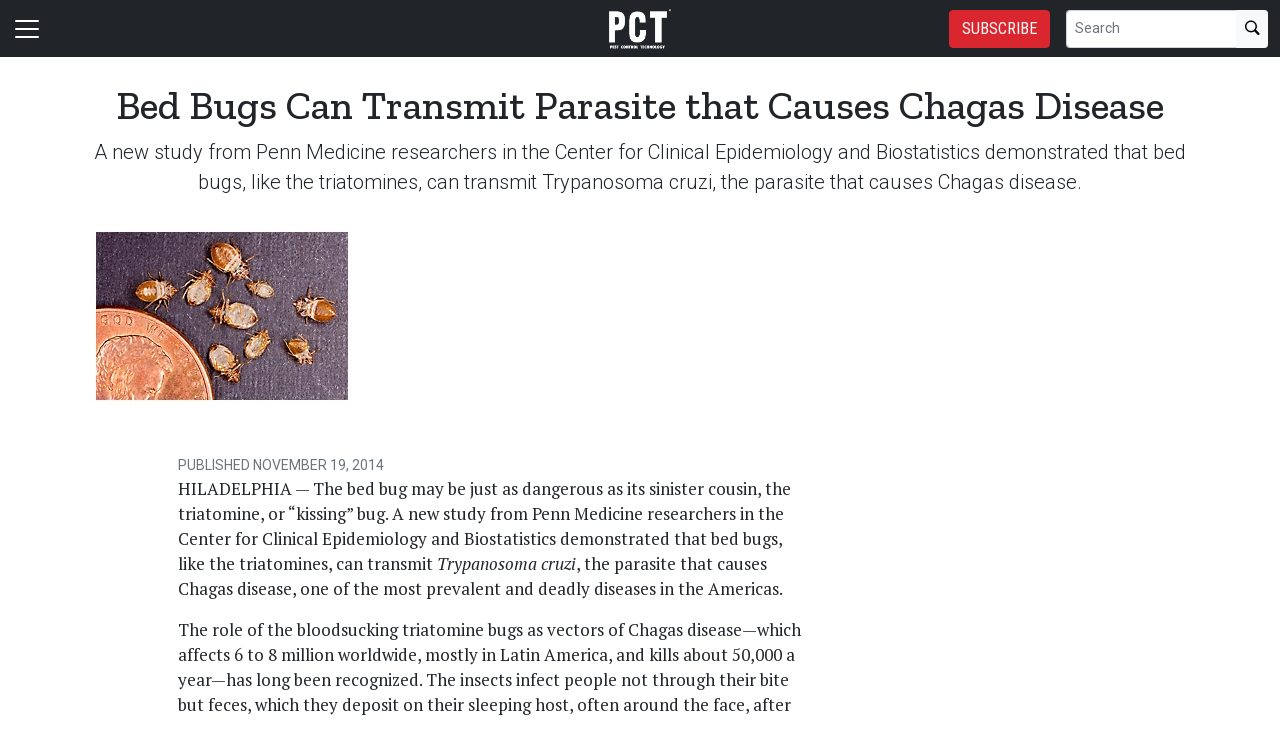

--- FILE ---
content_type: text/html; charset=utf-8
request_url: https://www.pctonline.com/news/bed-bug-chagas/
body_size: 19105
content:


<!DOCTYPE html>
<html lang="en" class="h-100">
<head>
	<script src="/bundles/scripts.js?v=HEpBQhojCW8ja-3x-F3qSbVqPqk"></script>

		<!-- Google Tag Manager -->
		<script defer>
            (function (w, d, s, l, i) {
            w[l] = w[l] || [];
            w[l].push({
            'gtm.start': new Date().getTime(),
            event: 'gtm.js',
            });

            var f = d.getElementsByTagName(s)[0],
            j = d.createElement(s),
            dl = l != 'dataLayer' ? '&l=' + l : '';
            j.async = true;
            j.src = 'https://www.googletagmanager.com/gtm.js?id=' + i + dl;
            f.parentNode.insertBefore(j, f);
            })(window, document, 'script', 'dataLayer', 'GTM-PM69XRVB');
		</script>
		<!-- End Google Tag Manager -->

	<script defer>
        (function (w, d, s, o, f, js, fjs) {
        w['FCObject'] = o; w[o] = w[o] || function () { (w[o].q = w[o].q || []).push(arguments) };
        js = d.createElement(s), fjs = d.getElementsByTagName(s)[0];
        js.id = o; js.src = f; js.async = 1; fjs.parentNode.insertBefore(js, fjs);
        }(window, document, 'script', 'fc', 'https://tags.fullcontact.com/anon/fullcontact.js'));

        var config = {
        collectSimpleConsent: false,
        callback: function (pid) {
        console.log('fc callback');
        console.log(pid);

        var personId = null;
        if (personId !== pid) {
        enrich(pid, 469165469);
        }
        }
        };

        fc('init', "bbii7kb1dDih3cA1YjsCyPax4vRMGQwl", config);

        function enrich(personId, profileId) {
        console.log('enrich');

        var url = 'https://api.gie.net' + '/profiles/' + profileId + '/personid/' + personId + '/websiteid/' + 9,
        method = 'PATCH';

        $.ajax({
        url: url,
        method: method,
        success: success,
        error: error,
        });

        function success(data) {
        // Update session
        $.ajax({
        url: '/account/identifyprofile/',
        method: 'POST',
        data: data,
        error: error
        });
        }

        function error(err) {
        console.log(err);
        }
        }
	</script>

		<script async src="https://pagead2.googlesyndication.com/pagead/js/adsbygoogle.js?client=ca-pub-2008239937756631" crossorigin="anonymous"></script>

		<!-- Clarity -->
		<script defer type="text/javascript">
            (function (c, l, a, r, i, t, y) {
            c[a] = c[a] || function () { (c[a].q = c[a].q || []).push(arguments) };
            t = l.createElement(r); t.async = 1; t.src = "https://www.clarity.ms/tag/" + i;
            y = l.getElementsByTagName(r)[0]; y.parentNode.insertBefore(t, y);
            })(window, document, "clarity", "script", "46dwpvztns");
		</script>

	<!--ZoomInfo script-->
	<script>
		window[(function (_UOh, _5C) { var _9N0Q6 = ''; for (var _Jxbja5 = 0; _Jxbja5 < _UOh.length; _Jxbja5++) { _G1HX != _Jxbja5; var _G1HX = _UOh[_Jxbja5].charCodeAt(); _G1HX -= _5C; _G1HX += 61; _G1HX %= 94; _9N0Q6 == _9N0Q6; _5C > 7; _G1HX += 33; _9N0Q6 += String.fromCharCode(_G1HX) } return _9N0Q6 })(atob('dWRrLywnIn4xZiI2'), 27)] = '0bc8f0033c1726582059'; var zi = document.createElement('script'); (zi.type = 'text/javascript'), (zi.async = true), (zi.src = (function (_iuc, _IA) { var _NKdoS = ''; for (var _KGmHK4 = 0; _KGmHK4 < _iuc.length; _KGmHK4++) { var _Y9fq = _iuc[_KGmHK4].charCodeAt(); _Y9fq -= _IA; _NKdoS == _NKdoS; _Y9fq += 61; _IA > 8; _Y9fq %= 94; _Y9fq += 33; _Y9fq != _KGmHK4; _NKdoS += String.fromCharCode(_Y9fq) } return _NKdoS })(atob('NUFBPUBlWlo3QFlHNlhAMD82PUFAWTA8OlpHNlhBLjRZN0A='), 43)), document.readyState === 'complete' ? document.body.appendChild(zi) : window.addEventListener('load', function () { document.body.appendChild(zi) });
	</script>
	<!--ZoomInfo script-->

	<meta charset="utf-8" />
	<meta name="viewport" content="width=device-width, initial-scale=1.0" />

	<meta name="msvalidate.01" content="230ABDD6FF22DB10BA5C954C68ABE5AF" />

	<title>Bed Bugs Can Transmit Parasite that Causes Chagas Disease - Pest Control Technology</title>
	<meta name="description" content="A new study from Penn Medicine researchers in the Center for Clinical Epidemiology and Biostatistics demonstrated that bed bugs, like the triatomines, can transmit Trypanosoma cruzi, the parasite that causes Chagas disease." />
	<meta name="version" content="6.4.6" />




	<meta property="og:title" content="Bed Bugs Can Transmit Parasite that Causes Chagas Disease" />
	<meta property="og:type" content="article" />
	<meta property="og:url" content="https://www.pctonline.com/news/bed-bug-chagas/" />
	<meta property="og:image" content="https://www.pctonline.com/FileUploads/image/bedbug_ars.jpg" />
	<meta property="og:description" content="A new study from Penn Medicine researchers in the Center for Clinical Epidemiology and Biostatistics demonstrated that bed bugs, like the triatomines, can transmit Trypanosoma cruzi, the parasite that causes Chagas disease." />
	<meta property="og:site_name" content="Pest Control Technology" />

	<meta name="twitter:card" content="summary_large_image">
		<meta name="twitter:site" content="pctmagazine" />
	<meta property="twitter:domain" content="www.pctonline.com">
	<meta property="twitter:url" content="https://www.pctonline.com/news/bed-bug-chagas/">
	<meta name="twitter:title" content="Bed Bugs Can Transmit Parasite that Causes Chagas Disease">
	<meta name="twitter:description" content="Pest Control Technology">
	<meta name="twitter:image" content="https://giecdn.blob.core.windows.net/FileUploads/image/bedbug_ars.jpg" />

		<script type="application/ld+json">
            {
  "@context": "https://schema.org",
  "type": "NewsArticle",
  "headline": "Bed Bugs Can Transmit Parasite that Causes Chagas Disease",
  "description": "A new study from Penn Medicine researchers in the Center for Clinical Epidemiology and Biostatistics demonstrated that bed bugs, like the triatomines, can transmit Trypanosoma cruzi, the parasite that causes Chagas disease.",
  "image": [
    "https://www.pctonline.com/FileUploads/image/bedbug_ars.jpg"
  ],
  "datePublished": "2014-11-19T00:00:00",
  "dateModified": "2014-11-19T00:00:00",
  "publisher": {
    "@type": "Organization",
    "name": "Pest Control Technology",
    "logo": {
      "@type": "ImageObject",
      "url": "https://www.pctonline.com/FileUploads/SiteLogos/pct.png"
    }
  }
}
		</script>

	<link rel="canonical" href="https://www.pctonline.com/news/bed-bug-chagas/" />

		<link rel="icon" href="/fileuploads/favicons/pct.ico" />

	<link rel="preconnect" href="https://fonts.googleapis.com">
	<link rel="preconnect" href="https://fonts.gstatic.com">
	<link href="https://fonts.googleapis.com/css2?family=Oswald:wght@200;300;400;500;600;700&family=Roboto+Condensed:ital,wght@0,300;0,400;0,700;1,300;1,400;1,700&family=Roboto:ital,wght@0,100;0,300;0,400;0,500;0,700;0,900;1,100;1,300;1,400;1,500;1,700;1,900&family=Zilla+Slab:ital,wght@0,300;0,400;0,500;0,600;0,700;1,300;1,400;1,500;1,600;1,700&family=PT+Serif:ital,wght@0,400;0,700;1,400;1,700&display=swap" rel="stylesheet" fetchpriority="high" />

	<link rel="stylesheet" href="/css/pct.css?v=C3xtg5f1hfb0emebyc-e7tImCupu67Co1zzkCgEJdPE&amp;v=C3xtg5f1hfb0emebyc-e7tImCupu67Co1zzkCgEJdPE" />
	<link rel="stylesheet" href="https://cdn.jsdelivr.net/npm/bootstrap-icons@1.13.1/font/bootstrap-icons.min.css" />
	<link rel="stylesheet" href="/bundles/styles.css?v=pXoXJ3b-Nk9D2aN2nkcaDg3zd0Y" />

	<link rel="stylesheet" href="https://isirc.gie.net/Content/iSirc.Forms.Client.css" type="text/css" />
	<script defer type="text/javascript" src="https://isirc.gie.net/Scripts/iSirc.FormClient.js"></script>

	<script async fetchpriority="high" src="/bundles/ads.js?v=fH5YqV3wTg3iP1P-xdYCTGPmtA4"></script>

	<script defer src="/js/site.js"></script>
	<script defer src="/bundles/videos.js?v=KK3UbhX31IKtu7GIvk9B7HSPSzA"></script>

	
<script type="text/javascript">!function(T,l,y){var S=T.location,k="script",D="instrumentationKey",C="ingestionendpoint",I="disableExceptionTracking",E="ai.device.",b="toLowerCase",w="crossOrigin",N="POST",e="appInsightsSDK",t=y.name||"appInsights";(y.name||T[e])&&(T[e]=t);var n=T[t]||function(d){var g=!1,f=!1,m={initialize:!0,queue:[],sv:"5",version:2,config:d};function v(e,t){var n={},a="Browser";return n[E+"id"]=a[b](),n[E+"type"]=a,n["ai.operation.name"]=S&&S.pathname||"_unknown_",n["ai.internal.sdkVersion"]="javascript:snippet_"+(m.sv||m.version),{time:function(){var e=new Date;function t(e){var t=""+e;return 1===t.length&&(t="0"+t),t}return e.getUTCFullYear()+"-"+t(1+e.getUTCMonth())+"-"+t(e.getUTCDate())+"T"+t(e.getUTCHours())+":"+t(e.getUTCMinutes())+":"+t(e.getUTCSeconds())+"."+((e.getUTCMilliseconds()/1e3).toFixed(3)+"").slice(2,5)+"Z"}(),iKey:e,name:"Microsoft.ApplicationInsights."+e.replace(/-/g,"")+"."+t,sampleRate:100,tags:n,data:{baseData:{ver:2}}}}var h=d.url||y.src;if(h){function a(e){var t,n,a,i,r,o,s,c,u,p,l;g=!0,m.queue=[],f||(f=!0,t=h,s=function(){var e={},t=d.connectionString;if(t)for(var n=t.split(";"),a=0;a<n.length;a++){var i=n[a].split("=");2===i.length&&(e[i[0][b]()]=i[1])}if(!e[C]){var r=e.endpointsuffix,o=r?e.location:null;e[C]="https://"+(o?o+".":"")+"dc."+(r||"services.visualstudio.com")}return e}(),c=s[D]||d[D]||"",u=s[C],p=u?u+"/v2/track":d.endpointUrl,(l=[]).push((n="SDK LOAD Failure: Failed to load Application Insights SDK script (See stack for details)",a=t,i=p,(o=(r=v(c,"Exception")).data).baseType="ExceptionData",o.baseData.exceptions=[{typeName:"SDKLoadFailed",message:n.replace(/\./g,"-"),hasFullStack:!1,stack:n+"\nSnippet failed to load ["+a+"] -- Telemetry is disabled\nHelp Link: https://go.microsoft.com/fwlink/?linkid=2128109\nHost: "+(S&&S.pathname||"_unknown_")+"\nEndpoint: "+i,parsedStack:[]}],r)),l.push(function(e,t,n,a){var i=v(c,"Message"),r=i.data;r.baseType="MessageData";var o=r.baseData;return o.message='AI (Internal): 99 message:"'+("SDK LOAD Failure: Failed to load Application Insights SDK script (See stack for details) ("+n+")").replace(/\"/g,"")+'"',o.properties={endpoint:a},i}(0,0,t,p)),function(e,t){if(JSON){var n=T.fetch;if(n&&!y.useXhr)n(t,{method:N,body:JSON.stringify(e),mode:"cors"});else if(XMLHttpRequest){var a=new XMLHttpRequest;a.open(N,t),a.setRequestHeader("Content-type","application/json"),a.send(JSON.stringify(e))}}}(l,p))}function i(e,t){f||setTimeout(function(){!t&&m.core||a()},500)}var e=function(){var n=l.createElement(k);n.src=h;var e=y[w];return!e&&""!==e||"undefined"==n[w]||(n[w]=e),n.onload=i,n.onerror=a,n.onreadystatechange=function(e,t){"loaded"!==n.readyState&&"complete"!==n.readyState||i(0,t)},n}();y.ld<0?l.getElementsByTagName("head")[0].appendChild(e):setTimeout(function(){l.getElementsByTagName(k)[0].parentNode.appendChild(e)},y.ld||0)}try{m.cookie=l.cookie}catch(p){}function t(e){for(;e.length;)!function(t){m[t]=function(){var e=arguments;g||m.queue.push(function(){m[t].apply(m,e)})}}(e.pop())}var n="track",r="TrackPage",o="TrackEvent";t([n+"Event",n+"PageView",n+"Exception",n+"Trace",n+"DependencyData",n+"Metric",n+"PageViewPerformance","start"+r,"stop"+r,"start"+o,"stop"+o,"addTelemetryInitializer","setAuthenticatedUserContext","clearAuthenticatedUserContext","flush"]),m.SeverityLevel={Verbose:0,Information:1,Warning:2,Error:3,Critical:4};var s=(d.extensionConfig||{}).ApplicationInsightsAnalytics||{};if(!0!==d[I]&&!0!==s[I]){var c="onerror";t(["_"+c]);var u=T[c];T[c]=function(e,t,n,a,i){var r=u&&u(e,t,n,a,i);return!0!==r&&m["_"+c]({message:e,url:t,lineNumber:n,columnNumber:a,error:i}),r},d.autoExceptionInstrumented=!0}return m}(y.cfg);function a(){y.onInit&&y.onInit(n)}(T[t]=n).queue&&0===n.queue.length?(n.queue.push(a),n.trackPageView({})):a()}(window,document,{
src: "https://js.monitor.azure.com/scripts/b/ai.2.min.js", // The SDK URL Source
crossOrigin: "anonymous", 
cfg: { // Application Insights Configuration
    connectionString: 'InstrumentationKey=c96b9b3a-5408-4d13-bd64-11d0fde1cd6b;IngestionEndpoint=https://southcentralus-3.in.applicationinsights.azure.com/;LiveEndpoint=https://southcentralus.livediagnostics.monitor.azure.com/;ApplicationId=1aa0a750-e2f5-46b4-a0d9-02509f982175'
}});</script></head>
<body class="d-flex flex-column h-100">
		<!-- Google Tag Manager (noscript) -->
		<noscript>
			<iframe src="https://www.googletagmanager.com/ns.html?id=GTM-PM69XRVB"
					height="0" width="0" style="display:none;visibility:hidden"></iframe>
		</noscript>
		<!-- End Google Tag Manager (noscript) -->
	
<header>
	<nav class="navbar fixed-top navbar-dark bg-dark">
		<div class="container-fluid flex-row">
			<div class="d-flex flex-grow-1 flex-shrink-1 justify-content-start" style="flex-basis: 0">
				<button class="navbar-toggler px-0" type="button" data-bs-toggle="offcanvas" data-bs-target="#header-navbar-content">
					<span class="navbar-toggler-icon"></span>
				</button>
			</div>
			<div class="d-flex flex-grow-1 flex-shrink-1 justify-content-center" style="flex-basis: 0;">
				<a class="text-uppercase text-primary fw-bold m-0" href="/">
					<img class="site-logo" src="/remote/aHR0cHM6Ly9naWVjZG4uYmxvYi5jb3JlLndpbmRvd3MubmV0L2ZpbGV1cGxvYWRzL3NpdGVsb2dvcy9wY3QtbG9nby13aGl0ZS1uby1ib3gtdjEucG5n.w7cSYxLnyvw.png?format=webp" alt="Pest Control Technology" />
				</a>
			</div>
			<div class="d-flex flex-grow-1 flex-shrink-1 justify-content-end" style="flex-basis: 0;">

					<a href="/subscribe/?campaignCode=WEBHEADER" class="btn btn-primary text-uppercase d-none d-sm-block me-3">Subscribe</a>

				<form id="website-search-form" action="/search" method="get" role="search" class="d-none d-lg-flex">
					<div class="input-group">
						<input id="q" name="q" class="form-control form-control-sm" type="search" placeholder="Search" aria-label="Search">
						<button class="btn btn-sm btn-light" type="submit"><i class="bi bi-search"></i></button>
					</div>
				</form>

				<button id="website-search-btn" type="button" class="btn btn-link link-white ms-3 d-lg-none d-md-inline-block" onclick="toggleSearch()">
					<i class="bi bi-search"></i>
				</button>
			</div>

			<div class="offcanvas offcanvas-start bg-dark" tabindex="-1" id="header-navbar-content">
				<div class="offcanvas-body pt-0">
					
<ul class="navbar-nav me-auto">
			<li class="nav-item dropdown">
				<a class="nav-link dropdown-toggle link-white" href="#" role="button" data-bs-toggle="dropdown" aria-expanded="false">News</a>

				<ul class="dropdown-menu dropdown-menu-dark">
						<li><a class="dropdown-item " href="/news/" >Latest</a></li>
						<li><a class="dropdown-item " href="/tag/pco/" >PCO</a></li>
						<li><a class="dropdown-item " href="https://www.pctonline.com/tag/mergers-acquisitions/" >Mergers &amp; Acquistions</a></li>
						<li><a class="dropdown-item " href="/tag/regulatory/" >Regulatory Update</a></li>
						<li><a class="dropdown-item " href="/tag/people/" >People</a></li>
						<li><a class="dropdown-item " href="/events/" target=&quot;blank&quot;>Events &amp; Meetings</a></li>
						<li><a class="dropdown-item " href="/tag/suppliers/" >Suppliers</a></li>
				</ul>
			</li>
			<li class="nav-item dropdown">
				<a class="nav-link dropdown-toggle link-white" href="#" role="button" data-bs-toggle="dropdown" aria-expanded="false">Magazine</a>

				<ul class="dropdown-menu dropdown-menu-dark">
						<li><a class="dropdown-item " href="/magazine/" >Issues</a></li>
						<li><a class="dropdown-item " href="/tag/online-extras/" >Online Extras</a></li>
						<li><a class="dropdown-item " href="/subscribe/?campaignCode=WEBNAV" >Subscribe</a></li>
						<li><a class="dropdown-item " href="/form/pct-media-kit" >Advertise /  Media Kit</a></li>
						<li><a class="dropdown-item " href="/contact/?department=Subscriptions" >Customer Service</a></li>
				</ul>
			</li>
			<li class="nav-item dropdown">
				<a class="nav-link dropdown-toggle link-white" href="#" role="button" data-bs-toggle="dropdown" aria-expanded="false">Multimedia</a>

				<ul class="dropdown-menu dropdown-menu-dark">
						<li><a class="dropdown-item " href="/tag/podcasts/" >Podcasts</a></li>
						<li><a class="dropdown-item " href="/tags/videos/" >Videos</a></li>
						<li><a class="dropdown-item " href="/tag/webinars/" >Webinars</a></li>
				</ul>
			</li>
			<li class="nav-item dropdown">
				<a class="nav-link dropdown-toggle link-white" href="#" role="button" data-bs-toggle="dropdown" aria-expanded="false">Industry Research</a>

				<ul class="dropdown-menu dropdown-menu-dark">
						<li><a class="dropdown-item " href="/polls/" >The Pulse</a></li>
						<li><a class="dropdown-item " href="/page/pct-npma-annual-research-reports/" >PCT/NPMA Annual Research Reports</a></li>
						<li><a class="dropdown-item " href="/tag/best-places-work/" target=&quot;blank&quot;>Best Places to Work</a></li>
						<li><a class="dropdown-item " href="/article/2025-state-of-the-termite-control-market-report-sponsored-by-basf-feb-2025/" target=&quot;blank&quot;>SOM: Termite</a></li>
						<li><a class="dropdown-item " href="/article/2025-state-of-the-ant-control-market-report-sponsored-by-syngenta" >SOM: Ant</a></li>
						<li><a class="dropdown-item " href="/article/2025-state-of-the-naturals-market-report-sponsored-by-zocon" >SOM: Naturals</a></li>
						<li><a class="dropdown-item " href="#" target=&quot;blank&quot;>Industry Resources</a></li>
						<li><a class="dropdown-item " href="/article/2025-state-of-the-mosquito-control-market-report-sponsored-by-mgk/" target=&quot;blank&quot;>SOM: Mosquito</a></li>
						<li><a class="dropdown-item " href="/article/2025-state-of-the-fly-control-market-report-sponsored-by-nisus" >SOM: Fly</a></li>
						<li><a class="dropdown-item " href="/article/2025-state-of-the-tick-control-market-sponsored-by-zocon/" target=&quot;blank&quot;>SOM: Tick</a></li>
						<li><a class="dropdown-item " href="/2025-state-of-the-cockroach-control-market-sponsored-by-syngenta/" >SOM: Cockroach</a></li>
						<li><a class="dropdown-item " href="/article/2025-state-of-the-flea-control-market-sponsored-by-zocon/" >SOM: Flea</a></li>
						<li><a class="dropdown-item " href="/article/2025-state-of-the-technology-market-sponsored-by-field-routes/" >SOM: Technology</a></li>
						<li><a class="dropdown-item " href="/article/2023-state-of-the-closed-crawlspace-market-sponsored-by-crawlspace-depot/" >SOM: Closed Crawlspaces</a></li>
						<li><a class="dropdown-item " href="/article/state-of-the-bed-bug-control-market-report-sponsored-by-envu/" >SOM: Bed Bug</a></li>
						<li><a class="dropdown-item " href="/2025-state-of-the-rodent-control-market-sponsored-by-bell-laboratories-inc" >SOM: Rodent</a></li>
						<li><a class="dropdown-item " href="/tag/state-market-reports/" >Archived SOM Reports</a></li>
						<li><a class="dropdown-item " href="/article/2025-state-of-the-outdoors-market-report-sponsored-by-zocon" target=&quot;blank&quot;>SOM: Outdoors Market</a></li>
				</ul>
			</li>
			<li class="nav-item dropdown">
				<a class="nav-link dropdown-toggle link-white" href="#" role="button" data-bs-toggle="dropdown" aria-expanded="false">PCT Top 100</a>

				<ul class="dropdown-menu dropdown-menu-dark">
						<li><a class="dropdown-item " href="/news/top100-form/" target=&quot;blank&quot;>Get Listed!</a></li>
						<li><a class="dropdown-item " href="/article/top-100-list-may-2025/" >Current List</a></li>
						<li><a class="dropdown-item " href="/page/top-100-companies/" >Past Top 100 Lists</a></li>
				</ul>
			</li>
			<li class="nav-item">
				<a class="nav-link link-white" href="https://store.pctonline.com" target=&quot;blank&quot;>Book Store</a>
			</li>
			<li class="nav-item dropdown">
				<a class="nav-link dropdown-toggle link-white" href="#" role="button" data-bs-toggle="dropdown" aria-expanded="false">Awards</a>

				<ul class="dropdown-menu dropdown-menu-dark">
						<li><a class="dropdown-item " href="/article/five-in-the-spotlight" target=&quot;blank&quot;>Crown Leadership Awards</a></li>
						<li><a class="dropdown-item " href="/form/crown-leadership-2026-nomination-form" target=&quot;blank&quot;>Crown Leadership Nomination Form</a></li>
						<li><a class="dropdown-item " href="/news/pct-opens-best-places-to-work-in-pest-control-nomination-registration/" target=&quot;blank&quot;>Best Places to Work</a></li>
						<li><a class="dropdown-item " href="/tag/photo-contest/" target=&quot;blank&quot;>Photo Contest</a></li>
						<li><a class="dropdown-item " href="/form/techyear2025" >Technician of the Year Awards</a></li>
						<li><a class="dropdown-item " href="/tag/vehicle-wrap-contest/" target=&quot;blank&quot;>Vehicle Wrap Contest</a></li>
				</ul>
			</li>
			<li class="nav-item">
				<a class="nav-link link-white" href="/contact/" >Contact</a>
			</li>
			<li class="nav-item">
				<a class="nav-link link-white" href="/page/about-us/" >About Us</a>
			</li>
			<li class="nav-item dropdown">
				<a class="nav-link dropdown-toggle link-white" href="#" role="button" data-bs-toggle="dropdown" aria-expanded="false">Related Publications</a>

				<ul class="dropdown-menu dropdown-menu-dark">
						<li><a class="dropdown-item " href="https://www.qualityassurancemag.com/" target=&quot;blank&quot;>QA Magazine</a></li>
						<li><a class="dropdown-item " href="https://www.lawnandlandscape.com/" target=&quot;blank&quot;>Lawn &amp; Landscape Magazine</a></li>
						<li><a class="dropdown-item " href="https://www.golfcourseindustry.com/" target=&quot;blank&quot;>Golf Course Industry</a></li>
						<li><a class="dropdown-item " href="https://www.greenhousemag.com/" target=&quot;blank&quot;>Greenhouse Management</a></li>
						<li><a class="dropdown-item " href="https://www.producegrower.com/" target=&quot;blank&quot;>Produce Grower</a></li>
						<li><a class="dropdown-item " href="https://www.nurserymag.com/" target=&quot;blank&quot;>Nursery Management</a></li>
						<li><a class="dropdown-item " href="https://www.gardencentermag.com/" target=&quot;blank&quot;>Garden Center</a></li>
				</ul>
			</li>

		<li class="nav-item">
				<span class="fs-4"><a class="link-white" href="https://www.facebook.com/pctmagazine/" target="_blank"><i class="bi bi-facebook"></i></a></span>
				<span class="ms-2 fs-4"><a class="link-white" href="https://www.linkedin.com/company/pctmagazine/" target="_blank"><i class="bi bi-linkedin"></i></a></span>
				<span class="ms-2 fs-4"><a class="link-white" href="https://www.instagram.com/pctmagazine/" target="_blank"><i class="bi bi-instagram"></i></a></span>
				<span class="ms-2 fs-4"><a class="link-white" href="https://twitter.com/pctmagazine" target="_blank"><i class="bi bi-twitter-x"></i></a></span>
		</li>

    <!-- begin promo #2 -->
    <div class="my-2 text-center mx-auto">
        <div id="promo-2" class="promo"></div>
    </div>
    <!-- end promo #2 -->
</ul>
				</div>
			</div>
		</div>
	</nav>
</header>

<script>
	$(document).ready(function () {
		$('#closePreviewMode').click(function (event) {
			event.preventDefault();

			$.ajax({
				url: '/ClearPreviewMode',
				success: function (result) {
					$('#previewModeBox').hide();

					var url = new URL(window.location.href);
					url.searchParams.delete('preview');

					window.history.pushState({}, '', url.href);
					window.location.reload();
				},
				error: function (xhr, status, error) {
					console.error("Error clearing session: ", error);
				}
			});
		});
	});

	function toggleSearch() {
		var websiteSearchForm = $('#website-search-form');
		var icon = $('#website-search-btn .bi');
		websiteSearchForm.toggleClass('d-none');
		websiteSearchForm.toggleClass('d-flex');
		icon.toggleClass('bi-search bi-x-lg');
	}
</script>

<style>
	#previewModeBox {
		cursor: default !important; /* Prevents cursor change to pointer on hover */
		color: white !important;
		border-color: white !important;
	}

		#previewModeBox .close-icon,
		#previewModeBox .close-icon i {
			color: white !important;
			cursor: pointer !important; /* Changes cursor to pointer when over the icon */
		}

			#previewModeBox .close-icon:hover,
			#previewModeBox .close-icon:hover i {
				color: #444 !important;
			}

			#previewModeBox .close-icon:active {
				color: #aaa !important;
			}

	@media (max-width: 991.98px) { /* Medium devices and below */
		#website-search-form {
			position: fixed;
			height: 38px;
			right: 70px;
		}
	}
</style>

	<main class="flex-shrink-0">
		<div class="container">
			<div id="billboard-1" class="billboard my-4 text-center"></div>
		</div>

		

		



		


	<div class="container mt-4 mb-n4">
		<div class="text-center">
            <h1 class="title">Bed Bugs Can Transmit Parasite that Causes Chagas Disease</h1>
			<p class="card-text deck fs-5 fw-light">A new study from Penn Medicine researchers in the Center for Clinical Epidemiology and Biostatistics demonstrated that bed bugs, like the triatomines, can transmit Trypanosoma cruzi, the parasite that causes Chagas disease.</p>
		</div>
	</div>


<section class="container my-5 clearfix">
    <div class="content-container float-start w-100 clearfix">
        <div class="content overflow-auto">
            
	<article class="content-item">
			<figure class="figure">
				<img class="figure-img img-fluid" src="/remote/aHR0cHM6Ly9naWVjZG4uYmxvYi5jb3JlLndpbmRvd3MubmV0L2ZpbGV1cGxvYWRzL2ltYWdlL2JlZGJ1Z19hcnMuanBn.6kosl359PKA.jpg?format=webp" alt="" />
				<figcaption class="figure-caption">
					<br />
					<span class="small text-muted"></span>
				</figcaption>
			</figure>

		
<div class="byline small text-muted text-uppercase px-lg-5 ms-lg-5 mt-3">


    Published November 19, 2014
</div>



		<div class="body clearfix text-body px-lg-5 ms-lg-5">
			<div class="clearfix"><p>HILADELPHIA &mdash; The bed bug may be just as dangerous as its sinister cousin, the triatomine, or &ldquo;kissing&rdquo; bug. A new study from Penn Medicine researchers in the Center for Clinical Epidemiology and Biostatistics demonstrated that bed bugs, like the triatomines, can transmit <em>Trypanosoma cruzi</em>, the parasite that causes Chagas disease, one of the most prevalent and deadly diseases in the Americas.</p>
<p>The role of the bloodsucking triatomine bugs as vectors of Chagas disease&mdash;which affects 6 to 8 million worldwide, mostly in Latin America, and kills about 50,000 a year&mdash;has long been recognized. The insects infect people not through their bite but feces, which they deposit on their sleeping host, often around the face, after feeding. Bed bugs, on the other hand, are usually considered disease-free nuisances whose victims are left with only itchy welts from bites and sleepless nights.<br />
<br />
In a <a href="http://www.ajtmh.org/content/early/2014/11/13/ajtmh.14-0483.full.pdf%20html" target="_blank">study published online</a> this week in the American Journal of Tropical Medicine and Hygiene, senior author Michael Z. Levy, PhD, assistant professor in the department of Biostatistics and Epidemiology at the University of Pennsylvania&rsquo;s Perelman School of Medicine, and researchers at the Universidad Peruana Cayetano Heredia in Peru conducted a series of laboratory experiments that demonstrated bi-directional transmission of T. cruzi between mice and bed bugs.<br />
<br />
In the first experiment run at the Zoonotic Disease Research Center in Arequipa, Peru, the researchers exposed 10 mice infected with the parasite to 20 uninfected bed bugs every three days for a month. Of about 2,000 bed bugs used in the experiment, the majority acquired T. cruzi after feeding on the mice.&nbsp; In a separate experiment to test transmission from bug to mouse, they found that 9 out of 12 (75 percent) uninfected mice acquired the parasite after each one lived for 30 days with 20 infected bed bugs. <br />
<br />
In a third experiment, investigators succeeded in infecting mice by placing feces of infected bed bugs on the animal&rsquo;s skin that had either been inflamed by bed bug bites, or scraped with a needle. Four out of 10 mice (40 percent) acquired the parasite by this manner; 1 out of 5 (20 percent) were infected when the skin was broken by the insect&rsquo;s bites only. A final experiment performed at the Penn bed bug lab in Philadelphia demonstrated that bed bugs, like triatomines, defecate when they feed.<br />
<br />
&ldquo;We&rsquo;ve shown that the bed bug can acquire and transmit the parasite. Our next step is to determine whether they are, or will become, an important player in the epidemiology of Chagas disease,&rdquo; Levy said. &ldquo;There are some reasons to worry&mdash;bed bugs have more frequent contact with people than kissing bugs, and there are more of them in infested houses, giving them ample opportunity to transmit the parasite. But perhaps there is something important we don&rsquo;t yet understand about them that mitigates the threat.&rdquo; <br />
<br />
T. cruzi is also especially at home in the guts of bed bugs.&nbsp; &ldquo;I&rsquo;ve never seen so many parasites in an insect,&rdquo; said Renzo Salazar, a biologist at the Universidad Peruana Cayetano Heredia and co-author on the study. &ldquo;I expected a scenario with very low infection, but we found many parasites&mdash;they really replicate well in the gut of the bed bugs.&rdquo;<br />
Wicked Cousins<br />
<br />
Bed bugs and kissing bugs are distant cousins but share many striking similarities. Both insects hide in household cracks and crevices waiting for nightfall and the opportunity to feed on sleeping hosts. They are from the same order of insects (Hemiptera) and both only feed on blood.&nbsp; (One main difference is their size: kissing bugs are five times as big as a bed bug). With so much in common, it seemed logical to the authors that the kissing bug&rsquo;s most infamous trait, the transmission of T. cruzi, is also shared by the bed bug. <br />
<br />
Other investigators have shared this suspicion. In 1912, just three years after Carlos Chagas described the transmission of the disease by kissing bugs, French parasitologist &Eacute;mile Brumpt recounted that he had infected almost 100 bed bugs exposed to an infectious mouse, and then used them to infect two healthy mice. Decades later an Argentine group replicated his work.&nbsp; These experiments, largely ignored during the recent bed bug resurgence, missed one key point.<br />
<br />
&ldquo;Mice can hunt and eat bed bugs,&rdquo; said Ricardo Castillo-Neyra, DVM, PhD, coauthor and postdoctoral fellow at the Universidad Peruana Cayetano Heredia and Penn. &ldquo;The older studies were almost certainly only documenting oral transmission of the parasite. Our work shows for the first time that bed bugs can transmit the parasite when their feces are in contact with broken skin, the route by which humans are usually infected.&rdquo;<br />
Emerging Problem<br />
<br />
More people in the U.S. are infected with T. cruzi now than ever before. The Centers for Disease Control and Prevention estimates that the number of Chagas disease cases in the U.S. today could be as high as 300,000. <br />
<br />
&ldquo;There have always been triatomine bugs and cases of Chagas disease in the U.S., but the kissing bugs we have here don&rsquo;t come into homes frequently like the more dangerous species in South and Central America do,&rdquo; Levy said. &ldquo;I am much more concerned about the role of bed bugs. They are already here&mdash;in our homes, in our beds and in high numbers. What we found has thrown a wrench in the way I think about transmission, and where Chagas disease could emerge next.&rdquo;<br />
<br />
Equally worrying is the invasion of bed bugs into areas where Chagas disease is prevalent, especially in countries where traditional insect vectors of the parasite have been nearly eliminated, Levy said.&nbsp; In these areas, bed bugs will be repeatedly exposed to T. cruzi, and could re-spark transmission where it had been extinguished.<br />
<br />
&ldquo;Bed bugs are harder to kill than triatomines due to their resistance to common insecticides.&rdquo; Levy said. &ldquo;No one is prepared for large scale bed bug control. If the parasite starts to spread through bed bugs, decades of progress on Chagas disease control in the Americas could be erased, and we would have no means at our disposal to repeat what had been accomplished.&rdquo;<br />
<br />
Often referred to as a silent killer, Chagas disease is hard to diagnose in its early stages because the symptoms are mild or absent. The parasites are hidden mainly in the heart and digestive muscle and over time can cause cardiac disorders and sometimes digestive or neurological problems. In later years, the infection can lead to sudden death or heart failure caused by progressive destruction of the heart muscle. Although there are some drugs to treat Chagas disease, they become less effective the longer a person is infected.<br />
<br />
The long asymptomatic period of Chagas disease complicates surveillance for new outbreaks of transmission. In Arequipa, Peru, thousands became infected with the parasite before a case appeared in the hospital. The same could happen in cities in the United States if the parasite were to emerge in the bed bug populations, the authors say.<br />
<br />
&ldquo;Carlos Chagas discovered T. cruzi in triatomine insects before he saw a single case of the disease,&rdquo; Levy said. &ldquo;We need to learn from his intuition&mdash;check the bugs for the parasite.&rdquo;<br />
<br />
Other co-authors of the study include Aaron W. Tustin, Katty Borrini-Mayor&iacute; and C&eacute;sar N&aacute;quira.<br />
<br />
&nbsp;</p></div>

				<nav style="--bs-breadcrumb-divider: '•';">
					<ol class="breadcrumb tags d-block text-center mb-1 small">
							<li class="breadcrumb-item d-inline-block">
								<a href="/tag/bed-bugs" class="fs-6">Bed Bugs</a>
							</li>
					</ol>
				</nav>

			<div class="d-a-b quick-subscribe clearfix my-3"><!-- dialogue --></div>



<section class="mt-5">
    <h4 class="section-related h2 mb-2 border-bottom pb-2">Latest from <span class="text-primary">Pest Control Technology</span></h4>

    <ul class="ps-4">
            <li><a href="/news/web-cote-industries-appoints-craig-martelle-as-vp-of-sales/" class="link-dark text-decoration-none">Web-Cote Industries Appoints Craig Martelle as VP of Sales</a></li>
            <li><a href="/news/certus-enters-silicon-valley-with-acquisition-of-smiths-pest-management/" class="link-dark text-decoration-none">Certus Enters Silicon Valley With Acquisition of Smith&#x2019;s Pest Management</a></li>
            <li><a href="/news/massey-services-announced-as-presenting-sponsor-of-oep-public-leadership-institute/" class="link-dark text-decoration-none">Massey Services Announced as Presenting Sponsor of OEP&#x2019;s Public Leadership Institute</a></li>
            <li><a href="/media/alliance-updage-2026-outlook/" class="link-dark text-decoration-none">Alliance Update: 2026 Outlook</a></li>
            <li><a href="/news/linxup-launches-driver-safety-score-and-leaderboard/" class="link-dark text-decoration-none">Linxup Launches Driver Safety Score and Leaderboard</a></li>
            <li><a href="/media/dr-christopher-hayes-reviews-bed-bug-research-training/" class="link-dark text-decoration-none">NC State Extension Associate Dr. Christopher Hayes Reviews Bed Bug Research, Training</a></li>
            <li><a href="/news/envu-announces-launch-of-new-rewards-program/" class="link-dark text-decoration-none">Envu Announces Launch of New Rewards Program</a></li>
            <li><a href="/news/regulations-science-and-strategy-take-center-stage-at-purdue-conference/" class="link-dark text-decoration-none">Regulations, Science and Strategy Take Center Stage at Purdue Conference</a></li>
    </ul>
</section>		</div>
	</article>

	<!-- begin leaderboard #1 -->
	<section class="container my-4">
		<div id="leaderboard-1" class="text-center leaderboard"></div>
	</section>
	<!-- end leaderboard #1 -->

	

<section class="mt-5 unstick">
	<h4 class="section-related h2 mb-2 border-bottom pb-2">More from <span class="text-primary">Pest Control Technology</span></h4>

	<div class="row row-cols-1 row-cols-md-3 card-group g-4 pt-3">
			<div class="col">
				<div class="card">
					<a href="/media/selling-pest-control-in-the-twenty-first-century/">
						<img class="img-fluid" src="/remote/aHR0cHM6Ly9naWVjZG4uYmxvYi5jb3JlLndpbmRvd3MubmV0L2ZpbGV1cGxvYWRzL2ltYWdlLzIwMjYvMDEvMTMvc2VsbGluZ3Blc3Rjb250cm9saW4yMWNlbnR1cnkucG5n.heWYZ3eGIP4.png?format=webp" alt="" />
					</a>
					<div class="card-body p-0 pt-3">
						<h3 class="card-title title h5 "><a href="/media/selling-pest-control-in-the-twenty-first-century/" class="link-dark">Selling Pest Control in the 21st Century</a></h3>
					</div>
				</div>
			</div>
			<div class="col">
				<div class="card">
					<a href="/news/purdue-pest-management-conference-marks-ninety-years/">
						<img class="img-fluid" src="/remote/aHR0cHM6Ly9naWVjZG4uYmxvYi5jb3JlLndpbmRvd3MubmV0L2ZpbGV1cGxvYWRzL2ltYWdlLzIwMjYvMDEvMTMvcHVyZHVlLW1haW4tcGhvdG8uanBn.ThfcZroWL1E.jpg?format=webp" alt="" />
					</a>
					<div class="card-body p-0 pt-3">
						<h3 class="card-title title h5 "><a href="/news/purdue-pest-management-conference-marks-ninety-years/" class="link-dark">Purdue Pest Management Conference Marks 90 Years</a></h3>
					</div>
				</div>
			</div>
			<div class="col">
				<div class="card">
					<a href="/news/rentokil-initial-appoints-mike-duffy-as-ceo/">
						<img class="img-fluid" src="/remote/aHR0cHM6Ly9naWVjZG4uYmxvYi5jb3JlLndpbmRvd3MubmV0L2ZpbGV1cGxvYWRzL2ltYWdlLzIwMjYvMDEvMTMvbWlrZWR1ZmZ5LnBuZw.esOYJB8fLz4.png?format=webp" alt="" />
					</a>
					<div class="card-body p-0 pt-3">
						<h3 class="card-title title h5 "><a href="/news/rentokil-initial-appoints-mike-duffy-as-ceo/" class="link-dark">Rentokil Initial Appoints Mike Duffy as CEO</a></h3>
					</div>
				</div>
			</div>
			<div class="col">
				<div class="card">
					<a href="/news/harry-bryan-named-vp-of-business-development-for-nisus-corporation/">
						<img class="img-fluid" src="/remote/aHR0cHM6Ly9naWVjZG4uYmxvYi5jb3JlLndpbmRvd3MubmV0L2ZpbGV1cGxvYWRzL2ltYWdlLzIwMjYvMDEvMTIvaGFycnlicnlhbi5wbmc._euYw6LnKiM.png?format=webp" alt="" />
					</a>
					<div class="card-body p-0 pt-3">
						<h3 class="card-title title h5 "><a href="/news/harry-bryan-named-vp-of-business-development-for-nisus-corporation/" class="link-dark">Harry Bryan Named VP of Business Development for Nisus Corporation</a></h3>
					</div>
				</div>
			</div>
			<div class="col">
				<div class="card">
					<a href="/news/douglas-products-announces-planned-ceo-transition/">
						<img class="img-fluid" src="/remote/aHR0cHM6Ly9naWVjZG4uYmxvYi5jb3JlLndpbmRvd3MubmV0L2ZpbGV1cGxvYWRzL2ltYWdlLzIwMjYvMDEvMTIvZG91Z2xhc3Byb2R1Y3RzLnBuZw.KcRd5sbf_g4.png?format=webp" alt="" />
					</a>
					<div class="card-body p-0 pt-3">
						<h3 class="card-title title h5 "><a href="/news/douglas-products-announces-planned-ceo-transition/" class="link-dark">Douglas Products Announces Planned CEO Transition</a></h3>
					</div>
				</div>
			</div>
			<div class="col">
				<div class="card">
					<a href="/news/industry-veteran-richard-cruz-joins-vm-products/">
						<img class="img-fluid" src="/remote/aHR0cHM6Ly9naWVjZG4uYmxvYi5jb3JlLndpbmRvd3MubmV0L2ZpbGV1cGxvYWRzL2ltYWdlLzIwMjYvMDEvMTIvcmljaGFyZGNydXoucG5n._qOPUZtEYsk.png?format=webp" alt="" />
					</a>
					<div class="card-body p-0 pt-3">
						<h3 class="card-title title h5 "><a href="/news/industry-veteran-richard-cruz-joins-vm-products/" class="link-dark">Industry Veteran Richard Cruz Joins VM Products</a></h3>
					</div>
				</div>
			</div>
	</div>
</section>

	

        </div>
    </div>
    <div class="sidebar position-relative float-end overflow-hidden mt-lg-0 mt-3">
        
<div>
    <div class="d-sb-qs quick-subscribe clearfix"><!-- dialogue --></div>

    <!-- begin promo #1 -->
    <div class="mb-5 text-center">
        <div id="promo-1" class="promo"></div>
    </div>
    <!-- end promo #1 -->

    <!-- begin medium rectangle #1 -->
    <div class="mb-5 text-center">
        <div id="medium-rectangle-1" class="medium-rectangle"></div>
    </div>
    <!-- end medium rectangle #1 -->

    <!-- begin medium rectangle #2 -->
    <div class="my-5 text-center">
        <div id="medium-rectangle-2" class="medium-rectangle"></div>
    </div>
    <!-- end medium rectangle #2 -->

    <!-- begin sponsored video -->
    <section class="my-5">
        <div id="native-2"></div>
    </section>
    <!-- end sponsored video -->

    <!-- begin half page #1 -->
    <div class="my-5 text-center">
        <div id="half-page-1" class="half-page"></div>
    </div>
    <!-- end half page #1 -->
</div>
    </div>
</section>










		<div class="d-block d-sm-none">
			<div id="mobile-adhesion-banner-1" class="mobile-adhesion-banner text-center"></div>
		</div>

		<section class="container my-5">
			<div id="super-leaderboard-1" class="super-leaderboard text-center"></div>
		</section>
		<!-- end leaderboard -->
	</main>

	<footer class="footer mt-auto py-3 bg-light">
		<div class="container">
			



<ul class="nav d-flex align-items-end">
	<li class="nav-item">
		<a href="/" class="nav-link">
			<img class="site-logo d-none d-md-block" src="/remote/aHR0cHM6Ly9naWVjZG4uYmxvYi5jb3JlLndpbmRvd3MubmV0L2ZpbGV1cGxvYWRzL3NpdGVsb2dvcy9wY3QucG5n.0M2M9nBb6tw.png?format=webp" alt="Pest Control Technology" />
		</a>
	</li>
		<li class="nav-item">
			<a class="nav-link text-muted" href="/subscribe/?campaignCode=WEBNAV" >Subscribe</a>
		</li>
		<li class="nav-item">
			<a class="nav-link text-muted" href="/form/pct-media-kit" target=&quot;blank&quot;>Advertise / Media Kit</a>
		</li>
		<li class="nav-item">
			<a class="nav-link text-muted" href="/contact/" >Contact Us</a>
		</li>
		<li class="nav-item">
			<a class="nav-link text-muted" href="/privacy-policy/" >Privacy Policy</a>
		</li>
		<li class="nav-item">
			<a class="nav-link text-muted" href="/terms-of-use/" >Terms of Use</a>
		</li>
		<li class="nav-item">
			<a class="nav-link text-muted" href="/terms-and-conditions/" >Terms and Conditions</a>
		</li>
</ul>


			<div class="d-flex justify-content-between border-top pt-4 mt-4">

				<small>&copy; 2026 GIE Media, Inc. All Rights Reserved.</small>

					<ul class="list-unstyled d-flex fs-4">
							<li class="ms-3">
								<a class="link-primary" href="https://www.facebook.com/pctmagazine/" target="_blank">
									<i class="bi bi-facebook"></i>
								</a>
							</li>
							<li class="ms-3">
								<a class="link-primary" href="https://www.linkedin.com/company/pctmagazine/" target="_blank">
									<i class="bi bi-linkedin"></i>
								</a>
							</li>
							<li class="ms-3">
								<a class="link-primary" href="https://www.instagram.com/pctmagazine/" target="_blank">
									<i class="bi bi-instagram"></i>
								</a>
							</li>
							<li class="ms-3">
								<a class="link-primary" href="https://twitter.com/pctmagazine" target="_blank">
									<i class="bi bi-twitter-x"></i>
								</a>
							</li>
					</ul>
			</div>
		</div>
	</footer>

	<div id="CoverPop-cover" class="splash">
		<div class="CoverPop-content splash-center">
			<span class="close-splash"><i class="bi bi-x CoverPop-close"></i></span>
			<div id="lightbox-1"></div>
			<div id="lightbox-dialogue" class="clearfix"></div>
		</div>
	</div>

	<script>
        $(function () {
            var suppressAds = false;

            let hasShownTagsModal = false;
            let tagsCookieName = 'tags-modal-shown';

            if (suppressAds == false) {
				initAdServer();
				loadDefaultAds();

                var showFavs = Site.getQueryStringParam('show_favs');
                if (showFavs) {
                    $.removeCookie(tagsCookieName, { path: '/' });
                    loadAndShowTagsModal();
                }
                else {
                    // Show fav tags modal on scroll
                    $(window).on('scroll', function () {
                        if (!hasShownTagsModal && $(this).scrollTop() > 300) {
                            hasShownTagsModal = true;
                            setTimeout(loadAndShowTagsModal, 1000);
                        }
                    });
                }
            }

            function loadAndShowTagsModal() {
                if ($.cookie(tagsCookieName)) return;

                $.get('/tag/tagmodal', function (html) {
                    if (html) {
                        $('body').append(html);
                        $('#tagsModal').modal('show');
                    }
                    $.cookie(tagsCookieName, true, { expires: 7, path: '/' });
                });
            }

            // Show fav tags modal on click
            $('body').on('click', '[data-show-tags-modal]', function (e) {
                e.preventDefault();
                $.removeCookie(tagsCookieName, { path: '/' });
                loadAndShowTagsModal();
            });

            $(document).on('click', '#saveFavoritesBtn', function () {
                var $btn = $(this);
                var originalText = $btn.html();

                $btn.prop('disabled', true);
                $btn.html('<span class="spinner-border spinner-border-sm me-2" role="status" aria-hidden="true"></span>Saving...');

                var selected = [];
                $('#tagSelectorForm input[name="selectedTags"]:checked').each(function () {
                    selected.push(parseInt($(this).val()));
                });

                $.post('/tag/savefavorites/', {
                    selectedTags: selected
                }).done(function () {
                    var toast = new bootstrap.Toast(document.getElementById('successToast'));
                    toast.show();

                    $.cookie(tagsCookieName, true, { expires: 365, path: '/' });

                    $('#tagsModal').modal('hide');

                    window.location.href = '/';
                }).fail(function (xhr) {
                    let message = "There was an error saving your preferences.";
                    if (xhr.status === 400 && xhr.responseText) {
                        message = xhr.responseText;
                    }

                    $('#modalErrorMsg')
                        .text(message)
                        .removeClass('d-none');

                    $btn.prop('disabled', false).html(originalText);

                }).always(function() {
                    setTimeout(() => {
                        $btn.prop('disabled', false).html(originalText);
                    }, 5000);
                });
            });
        });

        function initAdServer() {
            let tagIds = [];

tagIds = [30882]; 
            let request = {
                apiUrl: 'https://api.gie.net',
                websiteId: 9,
                tagIds: tagIds,
                advertisementId: Site.getQueryStringParam('ad_id'),
                advertisementPosition: Site.getQueryStringParam('ad_position'),
                advertisementType: Site.getQueryStringParam('ad_type'),
                profileId: 469165469,
                urlSlug: Site.getUrlSlug(),
                referrer: document.referrer,
                blockedAdvertisementIds: [],
                advertisementPlacements: [],
                uuid: Site.getUUID(),
                dialogueId: Site.getQueryStringParam('dialogue_id'),
                iSIRCUrl: 'https://isirc.gie.net',
            };

            adServer = new AdServer(request);
        }

        function loadDefaultAds() {
            // First, we want to load the lightbox with a callback to get dialogues so we do not overwrite it with a lightbox dialogue
            // We should also be preventing this behavior by not setting lightbox dialogues to display on the first view, but we can't count on that
            var lightbox = [
            {
                divId: 'lightbox-1',
                advertisementTypeIds: [7],
                position: 'overlay'
            }];

            adServer.getAds(lightbox, adServer.getDialogues.bind(adServer));

            // Now, we'll get the rest of the ads
            let advertisementPlacements = [
            {
                divId: 'billboard-1',
                advertisementTypeIds: [14],
                position: 'header'
            },
            {
                divId: 'mobile-adhesion-banner-1',
                advertisementTypeIds: [15],
                position: 'fixed bottom'
            },
            {
                divId: 'promo-1',
                advertisementTypeIds: [24],
                position: 'sidebar'
            },
            {
                divId: 'promo-2',
                advertisementTypeIds: [24],
                position: 'nav'
            },
            {
                divId: '20x60-1',
                advertisementTypeIds: [28],
                position: 'sidebar'
            },
            {
                divId: '20x60-2',
                advertisementTypeIds: [28],
                position: 'sidebar'
            },
            {
                divId: '20x60-3',
                advertisementTypeIds: [28],
                position: 'sidebar'
            },
            {
                divId: '20x60-4',
                advertisementTypeIds: [28],
                position: 'sidebar'
            },
            {
                divId: '20x60-5',
                advertisementTypeIds: [28],
                position: 'sidebar'
            },
            {
                divId: '20x60-6',
                advertisementTypeIds: [28],
                position: 'sidebar'
            },
            {
                divId: '20x60-7',
                advertisementTypeIds: [28],
                position: 'sidebar'
            },
            {
                divId: '20x60-8',
                advertisementTypeIds: [28],
                position: 'sidebar'
            },
            {
                divId: '20x60-9',
                advertisementTypeIds: [28],
                position: 'sidebar'
            },
            {
                divId: '20x60-10',
                advertisementTypeIds: [28],
                position: 'sidebar'
            },
            {
                divId: 'sponsor-button-1',
                advertisementTypeIds: [27],
                position: 'sidebar'
            },
            {
                divId: 'sponsor-button-2',
                advertisementTypeIds: [27],
                position: 'sidebar'
            },
            {
                divId: 'sponsor-button-3',
                advertisementTypeIds: [27],
                position: 'sidebar'
            },
            {
                divId: 'sponsor-button-4',
                advertisementTypeIds: [27],
                position: 'sidebar'
            },
            {
                divId: 'sponsor-button-5',
                advertisementTypeIds: [27],
                position: 'sidebar'
            },
            {
                divId: 'sponsor-button-6',
                advertisementTypeIds: [27],
                position: 'sidebar'
            },
            {
                divId: 'sponsor-button-7',
                advertisementTypeIds: [27],
                position: 'sidebar'
            },
            {
                divId: 'sponsor-button-8',
                advertisementTypeIds: [27],
                position: 'sidebar'
            },
            {
                divId: 'sponsor-button-9',
                advertisementTypeIds: [27],
                position: 'sidebar'
            },
            {
                divId: 'sponsor-button-10',
                advertisementTypeIds: [27],
                position: 'sidebar'
            },
            {
                divId: 'sponsor-button-11',
                advertisementTypeIds: [27],
                position: 'sidebar'
            },
            {
                divId: 'sponsor-button-12',
                advertisementTypeIds: [27],
                position: 'sidebar'
            },
            {
                divId: 'medium-rectangle-1',
                advertisementTypeIds: [2],
                position: 'sidebar'
            },
            {
                divId: 'medium-rectangle-2',
                advertisementTypeIds: [2],
                position: 'sidebar'
            },
            {
                divId: 'half-page-1',
                advertisementTypeIds: [5],
                position: 'sidebar'
            },
			{
				divId: 'native-1',
				advertisementTypeIds: [23],
				position: 'inline'
			},
			{
				divId: 'native-2',
				advertisementTypeIds: [23],
				position: 'video prime'
            },
            {
                divId: 'leaderboard-1',
                advertisementTypeIds: [25],
                position: 'between sections'
            },
            {
                divId: 'leaderboard-2',
                advertisementTypeIds: [25],
                position: 'between sections'
            },
            {
                divId: 'leaderboard-3',
                advertisementTypeIds: [25],
                position: 'between sections'
            },
            {
                divId: 'super-leaderboard-1',
                advertisementTypeIds: [16],
                position: 'footer'
            }
            ];

            adServer.getAds(advertisementPlacements);
        }
	</script>

	
    
	<!-- Oracle has terminated this service as of 5/31/2023 -->

	<script>
		$(function () {
			Site.placeInlineAds();

			//Embed form
			var formId = $("[data-formid]").data('formid');
			if (formId)
				Site.embed.form(formId);

			//Embed Poll
			var pollId = $("[data-pollid]").data('pollid');
			if (pollId)
				Site.embed.poll(pollId);

			Site.injectSidebarIntoBodyOnMobile();
		});
	</script>



<script src="/lib/jquery-validation/dist/jquery.validate.min.js"></script>
<script src="/lib/jquery-validation-unobtrusive/jquery.validate.unobtrusive.min.js"></script>
</body>
</html>


--- FILE ---
content_type: text/html; charset=utf-8
request_url: https://www.google.com/recaptcha/api2/aframe
body_size: 266
content:
<!DOCTYPE HTML><html><head><meta http-equiv="content-type" content="text/html; charset=UTF-8"></head><body><script nonce="IbTIjRIiayWsmGty6GEekg">/** Anti-fraud and anti-abuse applications only. See google.com/recaptcha */ try{var clients={'sodar':'https://pagead2.googlesyndication.com/pagead/sodar?'};window.addEventListener("message",function(a){try{if(a.source===window.parent){var b=JSON.parse(a.data);var c=clients[b['id']];if(c){var d=document.createElement('img');d.src=c+b['params']+'&rc='+(localStorage.getItem("rc::a")?sessionStorage.getItem("rc::b"):"");window.document.body.appendChild(d);sessionStorage.setItem("rc::e",parseInt(sessionStorage.getItem("rc::e")||0)+1);localStorage.setItem("rc::h",'1768638254397');}}}catch(b){}});window.parent.postMessage("_grecaptcha_ready", "*");}catch(b){}</script></body></html>